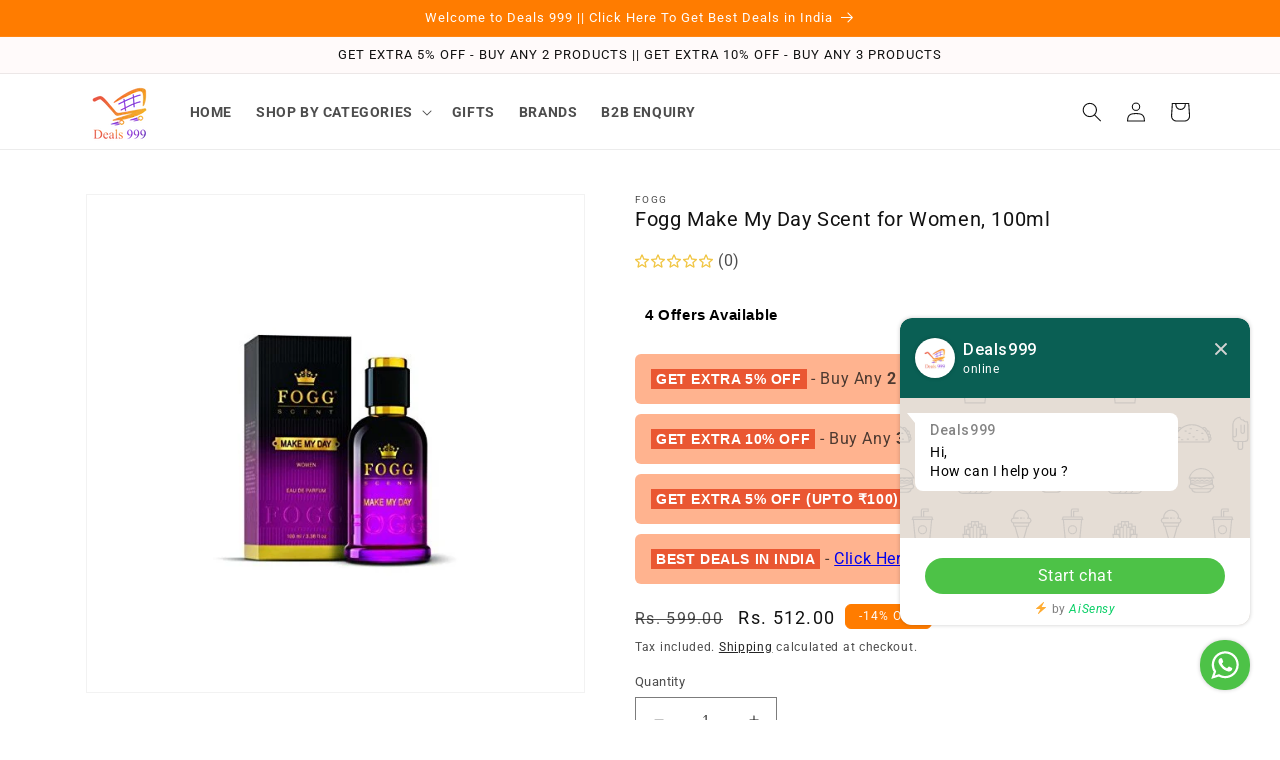

--- FILE ---
content_type: application/javascript
request_url: https://vtm.skywardtecho.com/apps/honey/deals999-8896.myshopify.com/bee-687265227b769.js
body_size: 8480
content:
const HONEYVTA = {};
HONEYVTA.start = function () {
    let APP_SETTINGS = {
        "enabled_disable":"0","title_selector":"","option_selector":"","product_template":"['product_title']-['variant_title']"
    };
    const SHOP_NAME = "deals999-8896";
    const { pathname } = window["location"];
    const mainJSON = (typeof honeyvta_main_product_json !== "undefined" && honeyvta_main_product_json);
    let productTemplate = APP_SETTINGS["product_template"] ? APP_SETTINGS["product_template"].replace(/[\']/g, '') : "[product_title]-[variant_title]";
    let variant_selector = APP_SETTINGS.option_selector || {
        "selecters_info": [
            { "type": "click", "selector": "input ,variant-picker,label" },
            { "type": "change", "selector": "select" }
        ]
    };

    const MAIN = {
        init: async function () {
            let isProcced = self.mustCheck();
            if (!isProcced) return false;
            let titleData = mainJSON || await self.getHandleData();
            if (!titleData.variants || titleData.variants[0]?.title === "Default Title") return false;
            let mapTitleData = self.mainLogic(titleData);
            if (document.readyState !== "loading" || document.readyState === "complete") {
                self.bindEventOnOption(mapTitleData, titleData);
            } else {
                window.addEventListener("DOMContentLoaded", () => self.bindEventOnOption(mapTitleData, titleData));
            }
        },
        mustCheck: function () {
            let isProductPage = pathname.split("/").indexOf("products") > -1;
            let isRightShop = SHOP_NAME === Shopify.shop.replace(".myshopify.com", '');
            return isProductPage && isRightShop;
        },
        getHandleData: async function () {
            try {
                const dotJSON = await fetch(pathname + ".json");
                const data = await dotJSON.json();
                return data.product || {};
            } catch (e) {
                console.error("Error fetching product JSON:", e);
                return {};
            }
        },
        mainLogic: function (dotJSON) {
            const { title: productTitle, variants = [], product_type = "", vendor = "" } = dotJSON;
            return variants.map(variant => {
                const { title, price = 0, sku = "", option1 = "", option2 = "", option3 = "" } = variant;
                let titleToShow = productTemplate.replace("[product_title]", productTitle)
                    .replace("[product_type]", product_type)
                    .replace("[vendor]", vendor)
                    .replace("[variant_title]", title || "")
                    .replace("[variant_price]", (price / 100))
                    .replace("[variant_sku]", sku)
                    .replace("[option1]", option1)
                    .replace("[option2]", option2)
                    .replace("[option3]", option3);
                let data = {};
                data[variant.id] = { product_template: titleToShow };
                return data;
            });
        },
        bindEventOnOption: function (title_with_ids, productJSON) {
            try {
                if (typeof hb_title_modifyTitles === "function") {
                    hb_title_modifyTitles(title_with_ids, productJSON, productTemplate);
                }
                const vari_id_selectors = "input[name^=id]:checked, select[name^=id], input[name=id], hidden[name^=id]";
                let getSelectors = self.getOptionsSelectors();
                let titleArea = getSelectors.titleSelectors;
                let selecters = variant_selector["selecters_info"];

                const getVarID = () => {
                    let vari_id_from_search = new URLSearchParams(location.search).get("variant");
                    let vari_id_from_elem = document.querySelector(vari_id_selectors)?.value;
                    return vari_id_from_search || vari_id_from_elem || 'notFound';
                };
                const vari_id = getVarID();
                let titleToShow = title_with_ids.filter(key => key[vari_id]);
                if (titleToShow.length > 0) {
                    let targetHeading = self.sanitizeSelector(titleArea);
                    if (targetHeading) {
                        targetHeading.innerHTML = titleToShow[0][vari_id]["product_template"];
                    }
                }

                if (typeof subscribe === "function") {
                    subscribe("variant-change", function () {
                        setTimeout(function () {
                            let vari_id = getVarID();
                            let titleToShow = title_with_ids.filter(key => key[vari_id]);
                            if (titleToShow.length > 0) {
                                let targetHeading = self.sanitizeSelector(titleArea);
                                if (targetHeading) {
                                    targetHeading.innerHTML = titleToShow[0][vari_id]["product_template"];
                                }
                            }
                        }, 200);
                    });
                }
                selecters.forEach(({ type, selector }) => {
                    document.querySelectorAll(selector).forEach(singleSelector => {
                        singleSelector.addEventListener(type, function () {
                            setTimeout(function () {
                                let vari_id = getVarID();
                                let titleToShow = title_with_ids.filter(key => key[vari_id]);
                                if (titleToShow.length > 0) {
                                    let targetHeading = self.sanitizeSelector(titleArea);
                                    if (targetHeading) {
                                        targetHeading.innerHTML = titleToShow[0][vari_id]["product_template"];
                                    }
                                }
                            }, 200);
                        });
                    });
                });
            } catch (e) {
                console.error("Error in bindEventOnOption:", e);
            }
        },
        sanitizeSelector: function (selector) {
            let allSelectors = document.querySelectorAll(selector);
            return Array.from(allSelectors).find(selector => selector.children.length === 0) || null;
        },
        getOptionsSelectors: function () {
            let SELECTORS = ".main-product h1,.m-product-title, .product__section-title h1, .product__title, .product__title h1, .product-block h1, .product-blocks__block--title h1, .product-details .product-form-block h1, .title h1, .type-title h2, [data-name=\"title\"] h3, [data-name=\"title\"] h3.font-heading, #main-product h1.m5, h1.break-words, h1.f-product-single__title, h1.font-heading, h1.h2, h1.main-product__title, h1.page-title, h1.PageHeader__Title, h1.product__heading, h1.product__section-title, h1.product__title, h1.product_name a, h1.product_title, h1.product-area__details__title, h1.product-block__title, h1.product-description-header, h1.product-detail__title, h1.product-details-product-title, h1.product-form__title, h1.product-header, h1.product-info__title, h1.product-info-heading, h1.product-meta__title, h1.product-page--heading, h1.product-single__title, h1.product-title, h1.product-title-block, h1.product-title-pdp, h1.ProductMeta__Title, h1.section__title-text, h1.spanHeader, h1.title, h1.title--large, h1.type__heading, h1[class*=\"#product-title\"], h1[class=\"#hero-heading heading-font\"], h2.h1, h2.product__title, h2.product-page--heading, h2.product-title span, h2.yv-product-detail-title, h3.product__title";

            if (APP_SETTINGS["title_selector"] && APP_SETTINGS["title_selector"].length > 0) {
                SELECTORS = APP_SETTINGS["title_selector"];
            }

            let optionsSelectors = "variant-radios label,form select";
            if (APP_SETTINGS["option_selector"] && APP_SETTINGS["option_selector"].length > 0) {
                optionsSelectors = APP_SETTINGS["option_selector"];
            }
            return {
                titleSelectors: SELECTORS,
                optionsSelectors: optionsSelectors
            };
        }
    };
    let self = MAIN;
    self.init();
};

(function () {
    if (typeof honyvta_loaded !== "undefined") return false;
    honyvta_loaded = "hb_vta_loaded";
    HONEYVTA.start();
})();


--- FILE ---
content_type: text/javascript; charset=utf-8
request_url: https://deals999.in/products/fogg-make-my-day-scent-for-women-100ml.js
body_size: 245
content:
{"id":8293086101811,"title":"Fogg Make My Day Scent for Women, 100ml","handle":"fogg-make-my-day-scent-for-women-100ml","description":"\u003cp\u003eSoothing experience throughout the day\u003cbr\u003e\nEnsures you 800 sprays\u003cbr\u003e\nConsists of refreshing\u003c\/p\u003e","published_at":"2024-06-19T12:14:43-04:00","created_at":"2023-05-20T02:26:56-04:00","vendor":"Fogg","type":"simple","tags":["active","Fragrances","Womens Fragrance"],"price":51200,"price_min":51200,"price_max":51200,"available":true,"price_varies":false,"compare_at_price":59900,"compare_at_price_min":59900,"compare_at_price_max":59900,"compare_at_price_varies":false,"variants":[{"id":45187256713523,"title":"Default Title","option1":"Default Title","option2":null,"option3":null,"sku":"fogg78","requires_shipping":true,"taxable":true,"featured_image":null,"available":true,"name":"Fogg Make My Day Scent for Women, 100ml","public_title":null,"options":["Default Title"],"price":51200,"weight":0,"compare_at_price":59900,"inventory_management":"shopify","barcode":null,"requires_selling_plan":false,"selling_plan_allocations":[]}],"images":["\/\/cdn.shopify.com\/s\/files\/1\/0746\/8784\/0563\/products\/412nJi23YwL_ecd6bd7c-1597-42c9-990c-c4d95c3ebbb3.jpg?v=1751114079"],"featured_image":"\/\/cdn.shopify.com\/s\/files\/1\/0746\/8784\/0563\/products\/412nJi23YwL_ecd6bd7c-1597-42c9-990c-c4d95c3ebbb3.jpg?v=1751114079","options":[{"name":"Title","position":1,"values":["Default Title"]}],"url":"\/products\/fogg-make-my-day-scent-for-women-100ml","media":[{"alt":null,"id":33630131618099,"position":1,"preview_image":{"aspect_ratio":1.0,"height":600,"width":600,"src":"https:\/\/cdn.shopify.com\/s\/files\/1\/0746\/8784\/0563\/products\/412nJi23YwL_ecd6bd7c-1597-42c9-990c-c4d95c3ebbb3.jpg?v=1751114079"},"aspect_ratio":1.0,"height":600,"media_type":"image","src":"https:\/\/cdn.shopify.com\/s\/files\/1\/0746\/8784\/0563\/products\/412nJi23YwL_ecd6bd7c-1597-42c9-990c-c4d95c3ebbb3.jpg?v=1751114079","width":600}],"requires_selling_plan":false,"selling_plan_groups":[]}